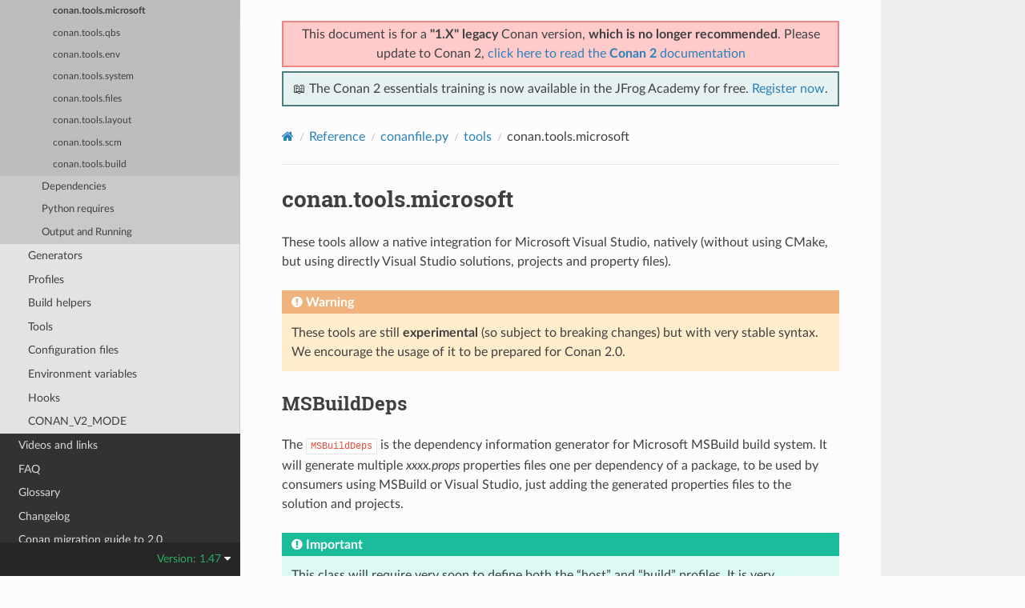

--- FILE ---
content_type: text/html; charset=utf-8
request_url: https://docs.conan.io/en/1.47/reference/conanfile/tools/microsoft.html
body_size: 10118
content:
<!DOCTYPE html>
<html class="writer-html5" lang="en" data-content_root="../../../">
<head>
  <meta charset="utf-8" /><meta name="viewport" content="width=device-width, initial-scale=1" />

  <meta name="viewport" content="width=device-width, initial-scale=1.0" />
  <title>conan.tools.microsoft &mdash; conan 1.47.0 documentation</title>
      <link rel="stylesheet" type="text/css" href="../../../_static/pygments.css?v=03e43079" />
      <link rel="stylesheet" type="text/css" href="../../../_static/css/theme.css?v=19f00094" />

  
    <link rel="shortcut icon" href="../../../_static/conan-favicon.png"/>
    <link rel="canonical" href="https://docs.conan.io/en/latest/reference/conanfile/tools/microsoft.html" />
  <!--[if lt IE 9]>
    <script src="../../../_static/js/html5shiv.min.js"></script>
  <![endif]-->
  
        <script src="../../../_static/jquery.js?v=5d32c60e"></script>
        <script src="../../../_static/_sphinx_javascript_frameworks_compat.js?v=2cd50e6c"></script>
        <script src="../../../_static/documentation_options.js?v=caa18c65"></script>
        <script src="../../../_static/doctools.js?v=888ff710"></script>
        <script src="../../../_static/sphinx_highlight.js?v=dc90522c"></script>
    <script src="../../../_static/js/theme.js"></script>
    <link rel="index" title="Index" href="../../../genindex.html" />
    <link rel="search" title="Search" href="../../../search.html" />
    <link rel="next" title="conan.tools.qbs" href="qbs.html" />
    <link rel="prev" title="conan.tools.intel" href="intel.html" />


<script
  data-cfasync="false"
  data-tracker-overrides="GoogleConsentMode:security_storage=on;ad_storage=SaleOfInfo,Advertising;ad_user_data=SaleOfInfo,Advertising;ad_personalization=SaleOfInfo,Advertising;analytics_storage=Analytics,SaleOfInfo;functionality_storage=Functional,SaleOfInfo;personalization_storage=Functional,SaleOfInfo"
  src="https://transcend-cdn.com/cm/f0071674-c641-4cf3-9d31-303ec0c86b1b/airgap.js" data-languages="en"
></script>
<!-- Google Tag Manager -->
<script>(function(w,d,s,l,i){w[l]=w[l]||[];w[l].push({'gtm.start':
new Date().getTime(),event:'gtm.js'});var f=d.getElementsByTagName(s)[0],
j=d.createElement(s),dl=l!='dataLayer'?'&l='+l:'';j.async=true;j.src=
'https://gtm.jfrog.com/gtm.js?id='+i+dl;f.parentNode.insertBefore(j,f);
})(window,document,'script','dataLayer','GTM-WK44ZFM');</script>
<!-- End Google Tag Manager -->
<script>
      window.dataLayer = window.dataLayer || [];
      function gtag() {dataLayer.push(arguments);}
      gtag("js", new Date());
      gtag("config", "GTM-WK44ZFM");
      gtag('set', 'developer_id.dODQ2Mj', true);
</script>

 



</script>

</head>

<body class="wy-body-for-nav"> 
  <div class="wy-grid-for-nav">
    <nav data-toggle="wy-nav-shift" class="wy-nav-side">
      <div class="wy-side-scroll">
        <div class="wy-side-nav-search" >

          
          
          <a href="../../../index.html">
            
              <img src="../../../_static/conan-logo.png" class="logo" alt="Logo"/>
          </a>
              <div class="version">
                1.47
              </div>
<div role="search">
  <form id="rtd-search-form" class="wy-form" action="../../../search.html" method="get">
    <input type="text" name="q" placeholder="Search docs" aria-label="Search docs" />
    <input type="hidden" name="check_keywords" value="yes" />
    <input type="hidden" name="area" value="default" />
  </form>
</div>
        </div><div class="wy-menu wy-menu-vertical" data-spy="affix" role="navigation" aria-label="Navigation menu">
              <ul class="current">
<li class="toctree-l1"><a class="reference internal" href="../../../introduction.html">Introduction</a></li>
<li class="toctree-l1"><a class="reference internal" href="../../../cheatsheet.html">Cheatsheet</a></li>
<li class="toctree-l1"><a class="reference internal" href="../../../training_courses.html">Training Courses</a></li>
<li class="toctree-l1"><a class="reference internal" href="../../../installation.html">Install</a></li>
<li class="toctree-l1"><a class="reference internal" href="../../../getting_started.html">Getting Started</a></li>
<li class="toctree-l1"><a class="reference internal" href="../../../using_packages.html">Using packages</a></li>
<li class="toctree-l1"><a class="reference internal" href="../../../creating_packages.html">Creating Packages</a></li>
<li class="toctree-l1"><a class="reference internal" href="../../../uploading_packages.html">Uploading Packages</a></li>
<li class="toctree-l1"><a class="reference internal" href="../../../developing_packages.html">Developing packages</a></li>
<li class="toctree-l1"><a class="reference internal" href="../../../devtools.html">Package apps and devtools</a></li>
<li class="toctree-l1"><a class="reference internal" href="../../../versioning.html">Versioning</a></li>
<li class="toctree-l1"><a class="reference internal" href="../../../mastering.html">Mastering Conan</a></li>
<li class="toctree-l1"><a class="reference internal" href="../../../systems_cross_building.html">Systems and cross building</a></li>
<li class="toctree-l1"><a class="reference internal" href="../../../extending.html">Extending Conan</a></li>
<li class="toctree-l1"><a class="reference internal" href="../../../integrations.html">Integrations</a></li>
<li class="toctree-l1"><a class="reference internal" href="../../../configuration.html">Configuration</a></li>
<li class="toctree-l1"><a class="reference internal" href="../../../howtos.html">Howtos</a></li>
<li class="toctree-l1 current"><a class="reference internal" href="../../../reference.html">Reference</a><ul class="current">
<li class="toctree-l2"><a class="reference internal" href="../../commands.html">Commands</a></li>
<li class="toctree-l2"><a class="reference internal" href="../../conanfile_txt.html">conanfile.txt</a></li>
<li class="toctree-l2 current"><a class="reference internal" href="../../conanfile.html">conanfile.py</a><ul class="current">
<li class="toctree-l3"><a class="reference internal" href="../attributes.html">Attributes</a></li>
<li class="toctree-l3"><a class="reference internal" href="../methods.html">Methods</a></li>
<li class="toctree-l3 current"><a class="reference internal" href="../tools.html">tools</a><ul class="current">
<li class="toctree-l4"><a class="reference internal" href="cmake.html">conan.tools.cmake</a></li>
<li class="toctree-l4"><a class="reference internal" href="gnu.html">conan.tools.gnu</a></li>
<li class="toctree-l4"><a class="reference internal" href="google.html">conan.tools.google</a></li>
<li class="toctree-l4"><a class="reference internal" href="apple.html">conan.tools.apple</a></li>
<li class="toctree-l4"><a class="reference internal" href="meson.html">conan.tools.meson</a></li>
<li class="toctree-l4"><a class="reference internal" href="intel.html">conan.tools.intel</a></li>
<li class="toctree-l4 current"><a class="current reference internal" href="#">conan.tools.microsoft</a></li>
<li class="toctree-l4"><a class="reference internal" href="qbs.html">conan.tools.qbs</a></li>
<li class="toctree-l4"><a class="reference internal" href="env.html">conan.tools.env</a></li>
<li class="toctree-l4"><a class="reference internal" href="system.html">conan.tools.system</a></li>
<li class="toctree-l4"><a class="reference internal" href="files.html">conan.tools.files</a></li>
<li class="toctree-l4"><a class="reference internal" href="layout.html">conan.tools.layout</a></li>
<li class="toctree-l4"><a class="reference internal" href="scm.html">conan.tools.scm</a></li>
<li class="toctree-l4"><a class="reference internal" href="build.html">conan.tools.build</a></li>
</ul>
</li>
<li class="toctree-l3"><a class="reference internal" href="../dependencies.html">Dependencies</a></li>
<li class="toctree-l3"><a class="reference internal" href="../other.html">Python requires</a></li>
<li class="toctree-l3"><a class="reference internal" href="../other.html#output-and-running">Output and Running</a></li>
</ul>
</li>
<li class="toctree-l2"><a class="reference internal" href="../../generators.html">Generators</a></li>
<li class="toctree-l2"><a class="reference internal" href="../../profiles.html">Profiles</a></li>
<li class="toctree-l2"><a class="reference internal" href="../../build_helpers.html">Build helpers</a></li>
<li class="toctree-l2"><a class="reference internal" href="../../tools.html">Tools</a></li>
<li class="toctree-l2"><a class="reference internal" href="../../config_files.html">Configuration files</a></li>
<li class="toctree-l2"><a class="reference internal" href="../../env_vars.html">Environment variables</a></li>
<li class="toctree-l2"><a class="reference internal" href="../../hooks.html">Hooks</a></li>
<li class="toctree-l2"><a class="reference internal" href="../../conan_v2_mode.html">CONAN_V2_MODE</a></li>
</ul>
</li>
<li class="toctree-l1"><a class="reference internal" href="../../../videos.html">Videos and links</a></li>
<li class="toctree-l1"><a class="reference internal" href="../../../faq.html">FAQ</a></li>
<li class="toctree-l1"><a class="reference internal" href="../../../glossary.html">Glossary</a></li>
<li class="toctree-l1"><a class="reference internal" href="../../../changelog.html">Changelog</a></li>
<li class="toctree-l1"><a class="reference internal" href="../../../conan_v2.html">Conan migration guide to 2.0</a></li>
</ul>

        </div>
      </div>
    </nav>

    <section data-toggle="wy-nav-shift" class="wy-nav-content-wrap"><nav class="wy-nav-top" aria-label="Mobile navigation menu" >
          <i data-toggle="wy-nav-top" class="fa fa-bars"></i>
          <a href="../../../index.html">conan</a>
      </nav>

      <div class="wy-nav-content">
        <div class="rst-content">
          <div class="admonition warning wy-text-center" style="position:sticky;top:0;background: #fcfcfc;padding: inherit;z-index:1" id="conan-banners">
            
            <div style="border: 2px solid #eb8484;background-color: #ffcaca;padding: 3px;margin-bottom: 5px">
              <p>This document is for a <b>"1.X" legacy</b> Conan version, <b>which is no longer recommended</b>. Please update to Conan 2, <a href="https://docs.conan.io/2/">click here to read the <b>Conan 2</b> documentation</a></p>
            </div>
            
            <div style="border: 2px solid #4a7d7e; background-color: #e6f2f2; padding: 8px">
                <p>
                  📖 The Conan 2 essentials training is now available in the JFrog Academy for free.
                  <a href="https://academy.jfrog.com/conan-2-essentials?utm_source=Conan+Docs" target="_blank">Register now</a>.
                </p>
              </div>                                                  
          </div>
          <!--@ OUTDATED_VERSION_PLACEHOLDER_BEGIN @
          <div>
            <div class="admonition warning wy-text-center" style="position:sticky">
              <p>This document is for an <b>outdated</b> Conan version.
              <a href="https://docs.conan.io/2/@LATEST_DOC_PAGE_URL@">Click here to read the <b>latest</b> documentation</a></p>
             </div>
          </div>
          @ OUTDATED_VERSION_PLACEHOLDER_END @-->
          <div role="navigation" aria-label="Page navigation">
  <ul class="wy-breadcrumbs">
      <li><a href="../../../index.html" class="icon icon-home" aria-label="Home"></a></li>
          <li class="breadcrumb-item"><a href="../../../reference.html">Reference</a></li>
          <li class="breadcrumb-item"><a href="../../conanfile.html">conanfile.py</a></li>
          <li class="breadcrumb-item"><a href="../tools.html">tools</a></li>
      <li class="breadcrumb-item active">conan.tools.microsoft</li>
      <li class="wy-breadcrumbs-aside">
      </li>
  </ul>
  <hr/>
</div>
          <div role="main" class="document" itemscope="itemscope" itemtype="http://schema.org/Article">
           <div itemprop="articleBody">
             
  <section id="conan-tools-microsoft">
<span id="id1"></span><h1>conan.tools.microsoft<a class="headerlink" href="#conan-tools-microsoft" title="Link to this heading"></a></h1>
<p>These tools allow a native integration for Microsoft Visual Studio, natively (without using CMake,
but using directly Visual Studio solutions, projects and property files).</p>
<div class="admonition warning">
<p class="admonition-title">Warning</p>
<p>These tools are still <strong>experimental</strong> (so subject to breaking changes) but with very stable syntax.
We encourage the usage of it to be prepared for Conan 2.0.</p>
</div>
<section id="msbuilddeps">
<h2>MSBuildDeps<a class="headerlink" href="#msbuilddeps" title="Link to this heading"></a></h2>
<p>The <code class="docutils literal notranslate"><span class="pre">MSBuildDeps</span></code> is the dependency information generator for Microsoft MSBuild build system.
It will generate multiple <em>xxxx.props</em> properties files one per dependency of a package,
to be used by consumers using MSBuild or Visual Studio, just adding the generated properties files
to the solution and projects.</p>
<div class="admonition important">
<p class="admonition-title">Important</p>
<p>This class will require very soon to define both the “host” and “build” profiles. It is very recommended to
start defining both profiles immediately to avoid future breaking. Furthermore, some features, like trying to
cross-compile might not work at all if the “build” profile is not provided.</p>
</div>
<p>It is important to highlight that this one is a <strong>dependencies generator</strong> and it is focused
on the <strong>dependencies</strong> of a conanfile, not the current build.</p>
<p>The <code class="docutils literal notranslate"><span class="pre">MSBuildDeps</span></code> generator can be used by name in conanfiles:</p>
<div class="literal-block-wrapper docutils container" id="id3">
<div class="code-block-caption"><span class="caption-text">conanfile.py</span><a class="headerlink" href="#id3" title="Link to this code"></a></div>
<div class="highlight-python notranslate"><div class="highlight"><pre><span></span><span class="k">class</span><span class="w"> </span><span class="nc">Pkg</span><span class="p">(</span><span class="n">ConanFile</span><span class="p">):</span>
    <span class="n">generators</span> <span class="o">=</span> <span class="s2">&quot;MSBuildDeps&quot;</span>
</pre></div>
</div>
</div>
<div class="literal-block-wrapper docutils container" id="id4">
<div class="code-block-caption"><span class="caption-text">conanfile.txt</span><a class="headerlink" href="#id4" title="Link to this code"></a></div>
<div class="highlight-text notranslate"><div class="highlight"><pre><span></span>[generators]
MSBuildDeps
</pre></div>
</div>
</div>
<p>And it can also be fully instantiated in the conanfile <code class="docutils literal notranslate"><span class="pre">generate()</span></code> method:</p>
<div class="literal-block-wrapper docutils container" id="id5">
<div class="code-block-caption"><span class="caption-text">conanfile.py</span><a class="headerlink" href="#id5" title="Link to this code"></a></div>
<div class="highlight-python notranslate"><div class="highlight"><pre><span></span><span class="kn">from</span><span class="w"> </span><span class="nn">conans</span><span class="w"> </span><span class="kn">import</span> <span class="n">ConanFile</span>
<span class="kn">from</span><span class="w"> </span><span class="nn">conan.tools.microsoft</span><span class="w"> </span><span class="kn">import</span> <span class="n">MSBuildDeps</span>

<span class="k">class</span><span class="w"> </span><span class="nc">Pkg</span><span class="p">(</span><span class="n">ConanFile</span><span class="p">):</span>
    <span class="n">settings</span> <span class="o">=</span> <span class="s2">&quot;os&quot;</span><span class="p">,</span> <span class="s2">&quot;compiler&quot;</span><span class="p">,</span> <span class="s2">&quot;arch&quot;</span><span class="p">,</span> <span class="s2">&quot;build_type&quot;</span>
    <span class="n">requires</span> <span class="o">=</span> <span class="s2">&quot;zlib/1.2.11&quot;</span><span class="p">,</span> <span class="s2">&quot;bzip2/1.0.8&quot;</span>

    <span class="k">def</span><span class="w"> </span><span class="nf">generate</span><span class="p">(</span><span class="bp">self</span><span class="p">):</span>
        <span class="n">ms</span> <span class="o">=</span> <span class="n">MSBuildDeps</span><span class="p">(</span><span class="bp">self</span><span class="p">)</span>
        <span class="n">ms</span><span class="o">.</span><span class="n">generate</span><span class="p">()</span>
</pre></div>
</div>
</div>
<p>When the <code class="docutils literal notranslate"><span class="pre">MSBuildDeps</span></code> generator is used, every invocation of <code class="docutils literal notranslate"><span class="pre">conan</span> <span class="pre">install</span></code> will
generate properties files, one per dependency and per configuration. For the last <em>conanfile.py</em>
above:</p>
<div class="highlight-bash notranslate"><div class="highlight"><pre><span></span>$<span class="w"> </span>conan<span class="w"> </span>install<span class="w"> </span>conanfile.py<span class="w"> </span><span class="c1"># default is Release</span>
$<span class="w"> </span>conan<span class="w"> </span>install<span class="w"> </span>conanfile.py<span class="w"> </span>-s<span class="w"> </span><span class="nv">build_type</span><span class="o">=</span>Debug
</pre></div>
</div>
<p>This is a multi-configuration generator, and will generate different files for the different Debug/Release
configuration. The above commands the following files will be generated:</p>
<ul class="simple">
<li><p><em>conan_zlib_vars_release_x64.props</em>: <code class="docutils literal notranslate"><span class="pre">Conanzlibxxxx</span></code> variables definitions for the <code class="docutils literal notranslate"><span class="pre">zlib</span></code> dependency, Release config, like <code class="docutils literal notranslate"><span class="pre">ConanzlibIncludeDirs</span></code>, <code class="docutils literal notranslate"><span class="pre">ConanzlibLibs</span></code>, etc.</p></li>
<li><p><em>conan_zlib_vars_debug_x64.props</em>: Same <code class="docutils literal notranslate"><span class="pre">Conanzlib``variables</span> <span class="pre">for</span> <span class="pre">``zlib</span></code> dependency, Debug config</p></li>
<li><p><em>conan_zlib_release_x64.props</em>: Activation of <code class="docutils literal notranslate"><span class="pre">Conanzlibxxxx</span></code> variables in the current build as standard C/C++ build configuration, Release config. This file contains also the transitive dependencies definitions.</p></li>
<li><p><em>conan_zlib_debug_x64.props</em>: Same activation of <code class="docutils literal notranslate"><span class="pre">Conanzlibxxxx</span></code> variables, Debug config, also inclusion of transitive dependencies.</p></li>
<li><p><em>conan_zlib.props</em>: Properties file for <code class="docutils literal notranslate"><span class="pre">zlib</span></code>. It conditionally includes, depending on the configuration,
one of the two immediately above Release/Debug properties files.</p></li>
<li><p>Same 5 files will be generated for every dependency in the graph, in this case <code class="docutils literal notranslate"><span class="pre">conan_bzip.props</span></code> too, which
will conditionally include the Release/Debug bzip properties files.</p></li>
<li><p><em>conandeps.props</em>: Properties files including all direct dependencies, in this case, it includes <code class="docutils literal notranslate"><span class="pre">conan_zlib.props</span></code>
and <code class="docutils literal notranslate"><span class="pre">conan_bzip2.props</span></code></p></li>
</ul>
<p>You will be adding the <em>conandeps.props</em> to your solution project files if you want to depend on all the declared
dependencies. For single project solutions, this is probably the way to go. For multi-project solutions, you might
be more efficient and add properties files per project. You could add <em>conan_zlib.props</em> properties to “project1”
in the solution and <em>conan_bzip2.props</em> to “project2” in the solution for example.</p>
<section id="custom-configurations">
<h3>Custom configurations<a class="headerlink" href="#custom-configurations" title="Link to this heading"></a></h3>
<p>If your Visual Studio project defines custom configurations, like <code class="docutils literal notranslate"><span class="pre">ReleaseShared</span></code>, or <code class="docutils literal notranslate"><span class="pre">MyCustomConfig</span></code>,
it is possible to define it into the <code class="docutils literal notranslate"><span class="pre">MSBuildDeps</span></code> generator, so different project configurations can
use different set of dependencies. Let’s say that our current project can be built as a shared library,
with the custom configuration <code class="docutils literal notranslate"><span class="pre">ReleaseShared</span></code>, and the package also controls this with the <code class="docutils literal notranslate"><span class="pre">shared</span></code>
option:</p>
<div class="highlight-python notranslate"><div class="highlight"><pre><span></span><span class="kn">from</span><span class="w"> </span><span class="nn">conans</span><span class="w"> </span><span class="kn">import</span> <span class="n">ConanFile</span>
<span class="kn">from</span><span class="w"> </span><span class="nn">conan.tools.microsoft</span><span class="w"> </span><span class="kn">import</span> <span class="n">MSBuildDeps</span>

<span class="k">class</span><span class="w"> </span><span class="nc">Pkg</span><span class="p">(</span><span class="n">ConanFile</span><span class="p">):</span>
    <span class="n">settings</span> <span class="o">=</span> <span class="s2">&quot;os&quot;</span><span class="p">,</span> <span class="s2">&quot;compiler&quot;</span><span class="p">,</span> <span class="s2">&quot;arch&quot;</span><span class="p">,</span> <span class="s2">&quot;build_type&quot;</span>
    <span class="n">options</span> <span class="o">=</span> <span class="p">{</span><span class="s2">&quot;shared&quot;</span><span class="p">:</span> <span class="p">[</span><span class="kc">True</span><span class="p">,</span> <span class="kc">False</span><span class="p">]}</span>
    <span class="n">default_options</span> <span class="o">=</span> <span class="p">{</span><span class="s2">&quot;shared&quot;</span><span class="p">:</span> <span class="kc">False</span><span class="p">}</span>
    <span class="n">requires</span> <span class="o">=</span> <span class="s2">&quot;zlib/1.2.11&quot;</span>

    <span class="k">def</span><span class="w"> </span><span class="nf">generate</span><span class="p">(</span><span class="bp">self</span><span class="p">):</span>
        <span class="n">ms</span> <span class="o">=</span> <span class="n">MSBuildDeps</span><span class="p">(</span><span class="bp">self</span><span class="p">)</span>
        <span class="c1"># We assume that -o *:shared=True is used to install all shared deps too</span>
        <span class="k">if</span> <span class="bp">self</span><span class="o">.</span><span class="n">options</span><span class="o">.</span><span class="n">shared</span><span class="p">:</span>
            <span class="n">ms</span><span class="o">.</span><span class="n">configuration</span> <span class="o">=</span> <span class="nb">str</span><span class="p">(</span><span class="bp">self</span><span class="o">.</span><span class="n">settings</span><span class="o">.</span><span class="n">build_type</span><span class="p">)</span> <span class="o">+</span> <span class="s2">&quot;Shared&quot;</span>
        <span class="n">ms</span><span class="o">.</span><span class="n">generate</span><span class="p">()</span>
</pre></div>
</div>
<p>This will manage to generate new properties files for this custom configuration, and switching it
in the IDE allows to be switching dependencies configuration like Debug/Release, it could be also
switching dependencies from static to shared libraries.</p>
</section>
<section id="included-dependencies">
<h3>Included dependencies<a class="headerlink" href="#included-dependencies" title="Link to this heading"></a></h3>
<p><code class="docutils literal notranslate"><span class="pre">MSBuildDeps</span></code> uses the new experimental <code class="docutils literal notranslate"><span class="pre">self.dependencies</span></code> access to dependencies. The following
dependencies will be translated to properties files:</p>
<ul class="simple">
<li><p>All direct dependencies, that is, the ones declared by the current <code class="docutils literal notranslate"><span class="pre">conanfile</span></code>, that lives in the
host context: all regular <code class="docutils literal notranslate"><span class="pre">requires</span></code>, plus the <code class="docutils literal notranslate"><span class="pre">tool_requires</span></code> that are in the host context,
for example test frameworks as <code class="docutils literal notranslate"><span class="pre">gtest</span></code> or <code class="docutils literal notranslate"><span class="pre">catch</span></code>.</p></li>
<li><p>All transitive <code class="docutils literal notranslate"><span class="pre">requires</span></code> of those direct dependencies (all in the host context)</p></li>
<li><p>Tool requires, in the build context, that is, application and executables that run in the build
machine irrespective of the destination platform, are added exclusively to the <code class="docutils literal notranslate"><span class="pre">&lt;ExecutablePath&gt;</span></code>
property, taking the value from <code class="docutils literal notranslate"><span class="pre">$(Conan{{name}}BinaryDirectories)</span></code> defined properties. This
allows to define custom build commands, invoke code generation tools, with the <code class="docutils literal notranslate"><span class="pre">&lt;CustomBuild&gt;</span></code> and
<code class="docutils literal notranslate"><span class="pre">&lt;Command&gt;</span></code> elements.</p></li>
</ul>
</section>
</section>
<section id="msbuildtoolchain">
<h2>MSBuildToolchain<a class="headerlink" href="#msbuildtoolchain" title="Link to this heading"></a></h2>
<p>The <code class="docutils literal notranslate"><span class="pre">MSBuildToolchain</span></code> is the toolchain generator for MSBuild. It will generate MSBuild properties files
that can be added to the Visual Studio solution projects. This generator translates
the current package configuration, settings, and options, into MSBuild properties files syntax.</p>
<div class="admonition important">
<p class="admonition-title">Important</p>
<p>This class will require very soon to define both the “host” and “build” profiles. It is very recommended to
start defining both profiles immediately to avoid future breaking. Furthermore, some features, like trying to
cross-compile might not work at all if the “build” profile is not provided.</p>
</div>
<p>The <code class="docutils literal notranslate"><span class="pre">MSBuildToolchain</span></code> generator can be used by name in conanfiles:</p>
<div class="literal-block-wrapper docutils container" id="id6">
<div class="code-block-caption"><span class="caption-text">conanfile.py</span><a class="headerlink" href="#id6" title="Link to this code"></a></div>
<div class="highlight-python notranslate"><div class="highlight"><pre><span></span><span class="k">class</span><span class="w"> </span><span class="nc">Pkg</span><span class="p">(</span><span class="n">ConanFile</span><span class="p">):</span>
    <span class="n">generators</span> <span class="o">=</span> <span class="s2">&quot;MSBuildToolchain&quot;</span>
</pre></div>
</div>
</div>
<div class="literal-block-wrapper docutils container" id="id7">
<div class="code-block-caption"><span class="caption-text">conanfile.txt</span><a class="headerlink" href="#id7" title="Link to this code"></a></div>
<div class="highlight-text notranslate"><div class="highlight"><pre><span></span>[generators]
MSBuildToolchain
</pre></div>
</div>
</div>
<p>And it can also be fully instantiated in the conanfile <code class="docutils literal notranslate"><span class="pre">generate()</span></code> method:</p>
<div class="highlight-python notranslate"><div class="highlight"><pre><span></span><span class="kn">from</span><span class="w"> </span><span class="nn">conans</span><span class="w"> </span><span class="kn">import</span> <span class="n">ConanFile</span>
<span class="kn">from</span><span class="w"> </span><span class="nn">conan.tools.microsoft</span><span class="w"> </span><span class="kn">import</span> <span class="n">MSBuildToolchain</span>

<span class="k">class</span><span class="w"> </span><span class="nc">App</span><span class="p">(</span><span class="n">ConanFile</span><span class="p">):</span>
    <span class="n">settings</span> <span class="o">=</span> <span class="s2">&quot;os&quot;</span><span class="p">,</span> <span class="s2">&quot;arch&quot;</span><span class="p">,</span> <span class="s2">&quot;compiler&quot;</span><span class="p">,</span> <span class="s2">&quot;build_type&quot;</span>

    <span class="k">def</span><span class="w"> </span><span class="nf">generate</span><span class="p">(</span><span class="bp">self</span><span class="p">):</span>
        <span class="n">tc</span> <span class="o">=</span> <span class="n">MSBuildToolchain</span><span class="p">(</span><span class="bp">self</span><span class="p">)</span>
        <span class="n">tc</span><span class="o">.</span><span class="n">generate</span><span class="p">()</span>
</pre></div>
</div>
<p>The <code class="docutils literal notranslate"><span class="pre">MSBuildToolchain</span></code> will generate three files after a <code class="docutils literal notranslate"><span class="pre">conan</span> <span class="pre">install</span></code> command:</p>
<div class="highlight-bash notranslate"><div class="highlight"><pre><span></span>$<span class="w"> </span>conan<span class="w"> </span>install<span class="w"> </span>conanfile.py<span class="w"> </span><span class="c1"># default is Release</span>
$<span class="w"> </span>conan<span class="w"> </span>install<span class="w"> </span>conanfile.py<span class="w"> </span>-s<span class="w"> </span><span class="nv">build_type</span><span class="o">=</span>Debug
</pre></div>
</div>
<ul class="simple">
<li><p>The main <em>conantoolchain.props</em> file, to be added to the project.</p></li>
<li><p>A <em>conantoolchain_&lt;config&gt;.props</em> file, that will be conditionally included from the previous
<em>conantoolchain.props</em> file based on the configuration and platform, e.g.:
<em>conantoolchain_release_x86.props</em></p></li>
<li><p>A <em>conanvcvars.bat</em> file with the necessary <code class="docutils literal notranslate"><span class="pre">vcvars</span></code> invocation to define the build environment if necessary
to build from the command line or from automated tools (might not be necessary if opening the IDE). This file
will be automatically called by the <code class="docutils literal notranslate"><span class="pre">tools.microsoft.MSBuild</span></code> helper <code class="docutils literal notranslate"><span class="pre">build()</span></code> method.</p></li>
</ul>
<p>Every invocation to <code class="docutils literal notranslate"><span class="pre">conan</span> <span class="pre">install</span></code> with different configuration will create a new properties <code class="docutils literal notranslate"><span class="pre">.props</span></code>
file, that will also be conditionally included. This allows to install different configurations,
then switch among them directly from the Visual Studio IDE.</p>
<p>The MSBuildToolchain files can configure:</p>
<ul class="simple">
<li><p>The Visual Studio runtime (MT/MD/MTd/MDd), obtained from Conan input settings</p></li>
<li><p>The C++ standard, obtained from Conan input settings</p></li>
</ul>
<p>One of the advantages of using toolchains is that they can help to achieve the exact same build
with local development flows, than when the package is created in the cache.</p>
</section>
<section id="msbuild">
<h2>MSBuild<a class="headerlink" href="#msbuild" title="Link to this heading"></a></h2>
<p>The <code class="docutils literal notranslate"><span class="pre">MSBuild</span></code> build helper is a wrapper around the command line invocation of MSBuild. It will abstract the
calls like <code class="docutils literal notranslate"><span class="pre">msbuild</span> <span class="pre">&quot;MyProject.sln&quot;</span> <span class="pre">/p:Configuration=&lt;conf&gt;</span> <span class="pre">/p:Platform=&lt;platform&gt;</span></code> into Python method calls.</p>
<p>The <code class="docutils literal notranslate"><span class="pre">MSBuild</span></code> helper can be used like:</p>
<div class="highlight-python notranslate"><div class="highlight"><pre><span></span><span class="kn">from</span><span class="w"> </span><span class="nn">conans</span><span class="w"> </span><span class="kn">import</span> <span class="n">conanfile</span>
<span class="kn">from</span><span class="w"> </span><span class="nn">conan.tools.microsoft</span><span class="w"> </span><span class="kn">import</span> <span class="n">MSBuild</span>

<span class="k">class</span><span class="w"> </span><span class="nc">App</span><span class="p">(</span><span class="n">ConanFile</span><span class="p">):</span>
    <span class="n">settings</span> <span class="o">=</span> <span class="s2">&quot;os&quot;</span><span class="p">,</span> <span class="s2">&quot;arch&quot;</span><span class="p">,</span> <span class="s2">&quot;compiler&quot;</span><span class="p">,</span> <span class="s2">&quot;build_type&quot;</span>

    <span class="k">def</span><span class="w"> </span><span class="nf">build</span><span class="p">(</span><span class="bp">self</span><span class="p">):</span>
        <span class="n">msbuild</span> <span class="o">=</span> <span class="n">MSBuild</span><span class="p">(</span><span class="bp">self</span><span class="p">)</span>
        <span class="n">msbuild</span><span class="o">.</span><span class="n">build</span><span class="p">(</span><span class="s2">&quot;MyProject.sln&quot;</span><span class="p">)</span>
</pre></div>
</div>
<p>The <code class="docutils literal notranslate"><span class="pre">MSBuild.build()</span></code> method internally implements a call to <code class="docutils literal notranslate"><span class="pre">msbuild</span></code> like:</p>
<div class="highlight-bash notranslate"><div class="highlight"><pre><span></span>$<span class="w"> </span>&lt;vcvars-cmd&gt;<span class="w"> </span><span class="o">&amp;&amp;</span><span class="w"> </span>msbuild<span class="w"> </span><span class="s2">&quot;MyProject.sln&quot;</span><span class="w"> </span>/p:Configuration<span class="o">=</span>&lt;conf&gt;<span class="w"> </span>/p:Platform<span class="o">=</span>&lt;platform&gt;
</pre></div>
</div>
<p>Where:</p>
<ul class="simple">
<li><p><code class="docutils literal notranslate"><span class="pre">vcvars-cmd</span></code> is calling the Visual Studio prompt that matches the current recipe <code class="docutils literal notranslate"><span class="pre">settings</span></code></p></li>
<li><p><code class="docutils literal notranslate"><span class="pre">conf</span></code> is the configuration, typically Release, Debug, which will be obtained from <code class="docutils literal notranslate"><span class="pre">settings.build_type</span></code>
but this will be configurable. Please open a <a class="reference external" href="https://github.com/conan-io/conan/issues">Github issue</a> if you want to define custom configurations.</p></li>
<li><p><code class="docutils literal notranslate"><span class="pre">platform</span></code> is the architecture, a mapping from the <code class="docutils literal notranslate"><span class="pre">settings.arch</span></code> to the common ‘x86’, ‘x64’, ‘ARM’, ‘ARM64’.
If your platform is unsupported, please report in <a class="reference external" href="https://github.com/conan-io/conan/issues">Github issues</a> as well.</p></li>
</ul>
<section id="conf">
<h3>conf<a class="headerlink" href="#conf" title="Link to this heading"></a></h3>
<ul class="simple">
<li><p><code class="docutils literal notranslate"><span class="pre">tools.microsoft.msbuild:verbosity</span></code> will accept one of <code class="docutils literal notranslate"><span class="pre">&quot;Quiet&quot;,</span> <span class="pre">&quot;Minimal&quot;,</span> <span class="pre">&quot;Normal&quot;,</span> <span class="pre">&quot;Detailed&quot;,</span> <span class="pre">&quot;Diagnostic&quot;</span></code> to be passed
to the <code class="docutils literal notranslate"><span class="pre">MSBuild.build()</span></code> call as <code class="docutils literal notranslate"><span class="pre">msbuild</span> <span class="pre">....</span> <span class="pre">/verbosity:XXX</span></code></p></li>
</ul>
</section>
</section>
<section id="vcvars">
<h2>VCVars<a class="headerlink" href="#vcvars" title="Link to this heading"></a></h2>
<p>Generates a file called <code class="docutils literal notranslate"><span class="pre">conanvcvars.bat</span></code> that activate the Visual Studio developer command prompt according
to the current settings by wrapping the <a class="reference external" href="https://docs.microsoft.com/en-us/cpp/build/building-on-the-command-line?view=vs-2017">vcvarsall</a>
Microsoft bash script.</p>
<p>The <code class="docutils literal notranslate"><span class="pre">VCVars</span></code> generator can be used by name in conanfiles:</p>
<div class="literal-block-wrapper docutils container" id="id8">
<div class="code-block-caption"><span class="caption-text">conanfile.py</span><a class="headerlink" href="#id8" title="Link to this code"></a></div>
<div class="highlight-python notranslate"><div class="highlight"><pre><span></span><span class="k">class</span><span class="w"> </span><span class="nc">Pkg</span><span class="p">(</span><span class="n">ConanFile</span><span class="p">):</span>
    <span class="n">generators</span> <span class="o">=</span> <span class="s2">&quot;VCVars&quot;</span>
</pre></div>
</div>
</div>
<div class="literal-block-wrapper docutils container" id="id9">
<div class="code-block-caption"><span class="caption-text">conanfile.txt</span><a class="headerlink" href="#id9" title="Link to this code"></a></div>
<div class="highlight-text notranslate"><div class="highlight"><pre><span></span>[generators]
VCVars
</pre></div>
</div>
</div>
<p>And it can also be fully instantiated in the conanfile <code class="docutils literal notranslate"><span class="pre">generate()</span></code> method:</p>
<div class="literal-block-wrapper docutils container" id="id10">
<div class="code-block-caption"><span class="caption-text">conanfile.py</span><a class="headerlink" href="#id10" title="Link to this code"></a></div>
<div class="highlight-python notranslate"><div class="highlight"><pre><span></span><span class="kn">from</span><span class="w"> </span><span class="nn">conans</span><span class="w"> </span><span class="kn">import</span> <span class="n">ConanFile</span>
<span class="kn">from</span><span class="w"> </span><span class="nn">conan.tools.microsoft</span><span class="w"> </span><span class="kn">import</span> <span class="n">VCVars</span>

<span class="k">class</span><span class="w"> </span><span class="nc">Pkg</span><span class="p">(</span><span class="n">ConanFile</span><span class="p">):</span>
    <span class="n">settings</span> <span class="o">=</span> <span class="s2">&quot;os&quot;</span><span class="p">,</span> <span class="s2">&quot;compiler&quot;</span><span class="p">,</span> <span class="s2">&quot;arch&quot;</span><span class="p">,</span> <span class="s2">&quot;build_type&quot;</span>
    <span class="n">requires</span> <span class="o">=</span> <span class="s2">&quot;zlib/1.2.11&quot;</span><span class="p">,</span> <span class="s2">&quot;bzip2/1.0.8&quot;</span>

    <span class="k">def</span><span class="w"> </span><span class="nf">generate</span><span class="p">(</span><span class="bp">self</span><span class="p">):</span>
        <span class="n">ms</span> <span class="o">=</span> <span class="n">VCVars</span><span class="p">(</span><span class="bp">self</span><span class="p">)</span>
        <span class="n">ms</span><span class="o">.</span><span class="n">generate</span><span class="p">()</span>
</pre></div>
</div>
</div>
<section id="constructor">
<h3>Constructor<a class="headerlink" href="#constructor" title="Link to this heading"></a></h3>
<div class="highlight-python notranslate"><div class="highlight"><pre><span></span><span class="k">def</span><span class="w"> </span><span class="fm">__init__</span><span class="p">(</span><span class="bp">self</span><span class="p">,</span> <span class="n">conanfile</span><span class="p">):</span>
</pre></div>
</div>
<ul class="simple">
<li><p><code class="docutils literal notranslate"><span class="pre">conanfile</span></code>: the current recipe object. Always use <code class="docutils literal notranslate"><span class="pre">self</span></code>.</p></li>
</ul>
</section>
<section id="generate">
<h3>generate()<a class="headerlink" href="#generate" title="Link to this heading"></a></h3>
<div class="highlight-python notranslate"><div class="highlight"><pre><span></span><span class="k">def</span><span class="w"> </span><span class="nf">generate</span><span class="p">(</span><span class="bp">self</span><span class="p">,</span> <span class="n">scope</span><span class="o">=</span><span class="s2">&quot;build&quot;</span><span class="p">):</span>
</pre></div>
</div>
<p>Parameters:</p>
<blockquote>
<div><ul class="simple">
<li><p><strong>scope</strong> (Defaulted to <code class="docutils literal notranslate"><span class="pre">&quot;build&quot;</span></code>): Add the launcher automatically to the <code class="docutils literal notranslate"><span class="pre">conanbuild</span></code> launcher. Read more
in the <a class="reference internal" href="env/environment.html#conan-tools-env-environment-model"><span class="std std-ref">Environment documentation</span></a>.</p></li>
</ul>
</div></blockquote>
</section>
</section>
<section id="conan-tools-microsoft-is-msvc">
<h2>conan.tools.microsoft.is_msvc()<a class="headerlink" href="#conan-tools-microsoft-is-msvc" title="Link to this heading"></a></h2>
<div class="highlight-python notranslate"><div class="highlight"><pre><span></span><span class="k">def</span><span class="w"> </span><span class="nf">is_msvc</span><span class="p">(</span><span class="n">conanfile</span><span class="p">):</span>
</pre></div>
</div>
<p>Validate <code class="docutils literal notranslate"><span class="pre">self.settings.compiler</span></code> for which compiler is being used.
It returns <code class="docutils literal notranslate"><span class="pre">True</span></code> when the host compiler is <code class="docutils literal notranslate"><span class="pre">Visual</span> <span class="pre">Studio</span></code> or <code class="docutils literal notranslate"><span class="pre">msvc</span></code>, otherwise, returns <code class="docutils literal notranslate"><span class="pre">False</span></code>.
When the <code class="docutils literal notranslate"><span class="pre">compiler</span></code> is empty, it returns <code class="docutils literal notranslate"><span class="pre">False</span></code>.</p>
<p>Parameters:</p>
<ul class="simple">
<li><p><strong>conanfile</strong>: ConanFile instance.</p></li>
</ul>
<div class="highlight-python notranslate"><div class="highlight"><pre><span></span><span class="kn">from</span><span class="w"> </span><span class="nn">conan.tools.microsoft</span><span class="w"> </span><span class="kn">import</span> <span class="n">is_msvc</span>

<span class="k">def</span><span class="w"> </span><span class="nf">validate</span><span class="p">(</span><span class="bp">self</span><span class="p">):</span>
    <span class="k">if</span> <span class="ow">not</span> <span class="n">is_msvc</span><span class="p">(</span><span class="bp">self</span><span class="p">):</span>
        <span class="k">raise</span> <span class="n">ConanInvalidConfiguration</span><span class="p">(</span><span class="s2">&quot;Only supported by Visual Studio and msvc.&quot;</span><span class="p">)</span>
</pre></div>
</div>
</section>
<section id="conan-tools-microsoft-is-msvc-static-runtime">
<h2>conan.tools.microsoft.is_msvc_static_runtime()<a class="headerlink" href="#conan-tools-microsoft-is-msvc-static-runtime" title="Link to this heading"></a></h2>
<div class="highlight-python notranslate"><div class="highlight"><pre><span></span><span class="k">def</span><span class="w"> </span><span class="nf">is_msvc_static_runtime</span><span class="p">(</span><span class="n">conanfile</span><span class="p">):</span>
</pre></div>
</div>
<p>Validate <code class="docutils literal notranslate"><span class="pre">self.settings.compiler.runtime</span></code> for which compiler is being used.
It returns <code class="docutils literal notranslate"><span class="pre">True</span></code> when the host compiler is <code class="docutils literal notranslate"><span class="pre">Visual</span> <span class="pre">Studio</span></code> or <code class="docutils literal notranslate"><span class="pre">msvc</span></code>, and its runtime is <code class="docutils literal notranslate"><span class="pre">MT</span></code>, <code class="docutils literal notranslate"><span class="pre">MTd</span></code> or <code class="docutils literal notranslate"><span class="pre">static</span></code>.
When the <code class="docutils literal notranslate"><span class="pre">compiler</span></code> is empty, it returns <code class="docutils literal notranslate"><span class="pre">False</span></code>.</p>
<p>Parameters:</p>
<ul class="simple">
<li><p><strong>conanfile</strong>: ConanFile instance.</p></li>
</ul>
<div class="highlight-python notranslate"><div class="highlight"><pre><span></span><span class="kn">from</span><span class="w"> </span><span class="nn">conan.tools.microsoft</span><span class="w"> </span><span class="kn">import</span> <span class="n">is_msvc_static_runtime</span>

<span class="k">def</span><span class="w"> </span><span class="nf">validate</span><span class="p">(</span><span class="bp">self</span><span class="p">):</span>
    <span class="k">if</span> <span class="n">is_msvc_static_runtime</span><span class="p">(</span><span class="bp">self</span><span class="p">)</span> <span class="ow">and</span> <span class="bp">self</span><span class="o">.</span><span class="n">options</span><span class="o">.</span><span class="n">shared</span><span class="p">(</span><span class="bp">self</span><span class="p">):</span>
        <span class="k">raise</span> <span class="n">ConanInvalidConfiguration</span><span class="p">(</span><span class="s2">&quot;This project does not support shared and static runtime together.&quot;</span><span class="p">)</span>
</pre></div>
</div>
</section>
<section id="conan-tools-microsoft-msvc-runtime-flag">
<span id="id2"></span><h2>conan.tools.microsoft.msvc_runtime_flag()<a class="headerlink" href="#conan-tools-microsoft-msvc-runtime-flag" title="Link to this heading"></a></h2>
<div class="highlight-python notranslate"><div class="highlight"><pre><span></span><span class="k">def</span><span class="w"> </span><span class="nf">msvc_runtime_flag</span><span class="p">(</span><span class="n">conanfile</span><span class="p">):</span>
</pre></div>
</div>
<p>If the current compiler is <code class="docutils literal notranslate"><span class="pre">Visual</span> <span class="pre">Studio</span></code>, <code class="docutils literal notranslate"><span class="pre">msvc</span></code>, <code class="docutils literal notranslate"><span class="pre">clang</span> <span class="pre">``</span> <span class="pre">or</span> <span class="pre">``intel-cc</span></code>, then
detects the runtime type and returns between <code class="docutils literal notranslate"><span class="pre">MD</span></code>, <code class="docutils literal notranslate"><span class="pre">MT</span></code>, <code class="docutils literal notranslate"><span class="pre">MDd</span></code> or <code class="docutils literal notranslate"><span class="pre">MTd</span></code>,
otherwise, returns <code class="docutils literal notranslate"><span class="pre">&quot;&quot;</span></code> (empty string). When the runtime type is <code class="docutils literal notranslate"><span class="pre">static</span></code>, it returns
<code class="docutils literal notranslate"><span class="pre">MT</span></code>, otherwise, <code class="docutils literal notranslate"><span class="pre">MD</span></code>. The suffix <code class="docutils literal notranslate"><span class="pre">d</span></code> is added when running on Debug mode.</p>
<p>Parameters:</p>
<ul class="simple">
<li><p><strong>conanfile</strong>: Conanfile instance.</p></li>
</ul>
<div class="highlight-python notranslate"><div class="highlight"><pre><span></span><span class="kn">from</span><span class="w"> </span><span class="nn">conan.tools.microsoft</span><span class="w"> </span><span class="kn">import</span> <span class="n">msvc_runtime_flag</span>

<span class="k">def</span><span class="w"> </span><span class="nf">validate</span><span class="p">(</span><span class="bp">self</span><span class="p">):</span>
     <span class="k">if</span> <span class="s2">&quot;MT&quot;</span> <span class="ow">in</span> <span class="n">msvc_runtime_flag</span><span class="p">(</span><span class="bp">self</span><span class="p">):</span>
        <span class="bp">self</span><span class="o">.</span><span class="n">output</span><span class="o">.</span><span class="n">warning</span><span class="p">(</span><span class="s2">&quot;Runtime MT/MTd is not well tested.&quot;</span><span class="p">)</span>
</pre></div>
</div>
</section>
<section id="conan-tools-microsoft-unix-path">
<h2>conan.tools.microsoft.unix_path()<a class="headerlink" href="#conan-tools-microsoft-unix-path" title="Link to this heading"></a></h2>
<div class="highlight-python notranslate"><div class="highlight"><pre><span></span><span class="k">def</span><span class="w"> </span><span class="nf">unix_path</span><span class="p">(</span><span class="n">conanfile</span><span class="p">,</span> <span class="n">path</span><span class="p">):</span>
</pre></div>
</div>
<p>Transforms the specified path into the correct one according to the subsystem.
To determine the subsystem:</p>
<blockquote>
<div><ul class="simple">
<li><p>The <code class="docutils literal notranslate"><span class="pre">settings_build.os</span></code> is checked to verify that we are running on “Windows” otherwise, the path is returned
without changes.</p></li>
<li><p>If <code class="docutils literal notranslate"><span class="pre">settings_build.os.subsystem</span></code> is specified (meaning we are running Conan under that subsystem) it will be
returned.</p></li>
<li><p>If <code class="docutils literal notranslate"><span class="pre">conanfile.win_bash==True</span></code> (meaning we have to run the commands inside the subsystem), the conf
<code class="docutils literal notranslate"><span class="pre">tools.microsoft.bash:subsystem</span></code> has to be declared or it will raise an Exception.</p></li>
<li><p>Otherwise the path is returned without changes.</p></li>
</ul>
</div></blockquote>
<p>Parameters:</p>
<ul class="simple">
<li><p><strong>conanfile</strong>: ConanFile instance.</p></li>
</ul>
<div class="highlight-python notranslate"><div class="highlight"><pre><span></span><span class="kn">from</span><span class="w"> </span><span class="nn">conan.tools.microsoft</span><span class="w"> </span><span class="kn">import</span> <span class="n">unix_path</span>



<span class="k">def</span><span class="w"> </span><span class="nf">build</span><span class="p">(</span><span class="bp">self</span><span class="p">):</span>
    <span class="n">adjusted_path</span> <span class="o">=</span> <span class="n">unix_path</span><span class="p">(</span><span class="bp">self</span><span class="p">,</span> <span class="s2">&quot;C:</span><span class="se">\\</span><span class="s2">path</span><span class="se">\\</span><span class="s2">to</span><span class="se">\\</span><span class="s2">stuff&quot;</span><span class="p">)</span>
</pre></div>
</div>
<dl class="simple">
<dt>In the example above, <code class="docutils literal notranslate"><span class="pre">adjusted_path</span></code> will be:</dt><dd><ul class="simple">
<li><p><code class="docutils literal notranslate"><span class="pre">/c/path/to/stuff</span></code> if msys2 or msys</p></li>
<li><p><code class="docutils literal notranslate"><span class="pre">/cygdrive/c/path/to/stuff</span></code> if cygwin</p></li>
<li><p><code class="docutils literal notranslate"><span class="pre">/mnt/c/path/to/stuff</span></code> if wsl</p></li>
<li><p><code class="docutils literal notranslate"><span class="pre">/dev/fs/C/path/to/stuff</span></code> if sfu</p></li>
</ul>
</dd>
</dl>
</section>
</section>


           </div>
          </div>
          <footer><div class="rst-footer-buttons" role="navigation" aria-label="Footer">
        <a href="intel.html" class="btn btn-neutral float-left" title="conan.tools.intel" accesskey="p" rel="prev"><span class="fa fa-arrow-circle-left" aria-hidden="true"></span> Previous</a>
        <a href="qbs.html" class="btn btn-neutral float-right" title="conan.tools.qbs" accesskey="n" rel="next">Next <span class="fa fa-arrow-circle-right" aria-hidden="true"></span></a>
    </div>

  <hr/>

  <div role="contentinfo">
    <p>&#169; Copyright 2016-2022, JFrog.
      <span class="lastupdated">Last updated on Dec 15, 2025.
      </span></p>
  </div>

   

</footer>
        </div>
      </div>
    </section>
  </div>
  
<div class="rst-versions" data-toggle="rst-versions" role="note" aria-label="Versions">
  <span class="rst-current-version" data-toggle="rst-current-version">
    Version: 1.47
    <span class="fa fa-caret-down"></span>
  </span>
  <div class="rst-other-versions">
    <dl>
    <dt>Versions</dt>
    
        
            <dd><a href="/2.24/index.html">2.24</a></dd>
        
    
        
            <dd><a href="/2.23/index.html">2.23</a></dd>
        
    
        
            <dd><a href="/2.22/index.html">2.22</a></dd>
        
    
        
            <dd><a href="/2.21/index.html">2.21</a></dd>
        
    
        
            <dd><a href="/2.20/index.html">2.20</a></dd>
        
    
        
            <dd><a href="/2.19/index.html">2.19</a></dd>
        
    
        
            <dd><a href="/2.18/index.html">2.18</a></dd>
        
    
        
            <dd><a href="/2.17/index.html">2.17</a></dd>
        
    
        
            <dd><a href="/2.16/index.html">2.16</a></dd>
        
    
        
            <dd><a href="/2.15/index.html">2.15</a></dd>
        
    
        
            <dd><a href="/2.14/index.html">2.14</a></dd>
        
    
        
            <dd><a href="/2.13/index.html">2.13</a></dd>
        
    
        
            <dd><a href="/2.12/index.html">2.12</a></dd>
        
    
        
            <dd><a href="/2.11/index.html">2.11</a></dd>
        
    
        
            <dd><a href="/2.10/index.html">2.10</a></dd>
        
    
        
            <dd><a href="/2.9/index.html">2.9</a></dd>
        
    
        
            <dd><a href="/2.8/index.html">2.8</a></dd>
        
    
        
            <dd><a href="/2.7/index.html">2.7</a></dd>
        
    
        
            <dd><a href="/2.6/index.html">2.6</a></dd>
        
    
        
            <dd><a href="/2.5/index.html">2.5</a></dd>
        
    
        
            <dd><a href="/2.4/index.html">2.4</a></dd>
        
    
        
            <dd><a href="/2.3/index.html">2.3</a></dd>
        
    
        
            <dd><a href="/2.2/index.html">2.2</a></dd>
        
    
        
            <dd><a href="/2.1/index.html">2.1</a></dd>
        
    
        
            <dd><a href="/2.0/index.html">2.0</a></dd>
        
    
        
    
        
    
        
    
        
    
        
    
        
    
        
    
        
    
        
    
        
    
        
    
        
    
        
    
        
    
        
    
        
    
        
    
        
    
        
    
        
    
        
    
        
    
        
    
        
    
        
    
        
    
        
    
        
    
        
    
        
    
        
    
        
    
        
    
        
    
        
    
        
    
        
    
        
    
        
    
        
    
        
    
        
    
        
    
        
    
        
    
        
    
        
    
        
    
        
    
        
    
        
    
        
    
        
    
        
    
        
    
        
    
        
    
        
    
        
    
        
    
        
    
        
    
        
    
        
    
        
    
        
            <dd><a href="/2/index.html">2</a></dd>
        
    
    <br>
        <details>
            <summary>Conan 1 releases</summary>
    
        
    
        
    
        
    
        
    
        
    
        
    
        
    
        
    
        
    
        
    
        
    
        
    
        
    
        
    
        
    
        
    
        
    
        
    
        
    
        
    
        
    
        
    
        
    
        
    
        
    
        
            <dd><a href="/1/index.html">1</a></dd>
        
    
        
            <dd><a href="/en/1.66/index.html">1.66</a></dd>
        
    
        
            <dd><a href="/en/1.65/index.html">1.65</a></dd>
        
    
        
            <dd><a href="/en/1.64/index.html">1.64</a></dd>
        
    
        
            <dd><a href="/en/1.63/index.html">1.63</a></dd>
        
    
        
            <dd><a href="/en/1.62/index.html">1.62</a></dd>
        
    
        
            <dd><a href="/en/1.61/index.html">1.61</a></dd>
        
    
        
            <dd><a href="/en/1.60/index.html">1.60</a></dd>
        
    
        
            <dd><a href="/en/1.59/index.html">1.59</a></dd>
        
    
        
            <dd><a href="/en/1.58/index.html">1.58</a></dd>
        
    
        
            <dd><a href="/en/1.57/index.html">1.57</a></dd>
        
    
        
            <dd><a href="/en/1.56/index.html">1.56</a></dd>
        
    
        
            <dd><a href="/en/1.55/index.html">1.55</a></dd>
        
    
        
            <dd><a href="/en/1.54/index.html">1.54</a></dd>
        
    
        
            <dd><a href="/en/1.53/index.html">1.53</a></dd>
        
    
        
            <dd><a href="/en/1.52/index.html">1.52</a></dd>
        
    
        
            <dd><a href="/en/1.51/index.html">1.51</a></dd>
        
    
        
            <dd><a href="/en/1.50/index.html">1.50</a></dd>
        
    
        
            <dd><a href="/en/1.49/index.html">1.49</a></dd>
        
    
        
            <dd><a href="/en/1.48/index.html">1.48</a></dd>
        
    
        
            <dd><a href="/en/1.47/index.html">1.47</a></dd>
        
    
        
            <dd><a href="/en/1.46/index.html">1.46</a></dd>
        
    
        
            <dd><a href="/en/1.45/index.html">1.45</a></dd>
        
    
        
            <dd><a href="/en/1.44/index.html">1.44</a></dd>
        
    
        
            <dd><a href="/en/1.43/index.html">1.43</a></dd>
        
    
        
            <dd><a href="/en/1.42/index.html">1.42</a></dd>
        
    
        
            <dd><a href="/en/1.41/index.html">1.41</a></dd>
        
    
        
            <dd><a href="/en/1.40/index.html">1.40</a></dd>
        
    
        
            <dd><a href="/en/1.39/index.html">1.39</a></dd>
        
    
        
            <dd><a href="/en/1.38/index.html">1.38</a></dd>
        
    
        
            <dd><a href="/en/1.37/index.html">1.37</a></dd>
        
    
        
            <dd><a href="/en/1.36/index.html">1.36</a></dd>
        
    
        
            <dd><a href="/en/1.35/index.html">1.35</a></dd>
        
    
        
            <dd><a href="/en/1.34/index.html">1.34</a></dd>
        
    
        
            <dd><a href="/en/1.33/index.html">1.33</a></dd>
        
    
        
            <dd><a href="/en/1.32/index.html">1.32</a></dd>
        
    
        
            <dd><a href="/en/1.31/index.html">1.31</a></dd>
        
    
        
            <dd><a href="/en/1.30/index.html">1.30</a></dd>
        
    
        
            <dd><a href="/en/1.29/index.html">1.29</a></dd>
        
    
        
            <dd><a href="/en/1.28/index.html">1.28</a></dd>
        
    
        
            <dd><a href="/en/1.27/index.html">1.27</a></dd>
        
    
        
            <dd><a href="/en/1.26/index.html">1.26</a></dd>
        
    
        
            <dd><a href="/en/1.25/index.html">1.25</a></dd>
        
    
        
            <dd><a href="/en/1.24/index.html">1.24</a></dd>
        
    
        
            <dd><a href="/en/1.23/index.html">1.23</a></dd>
        
    
        
            <dd><a href="/en/1.22/index.html">1.22</a></dd>
        
    
        
            <dd><a href="/en/1.21/index.html">1.21</a></dd>
        
    
        
            <dd><a href="/en/1.20/index.html">1.20</a></dd>
        
    
        
            <dd><a href="/en/1.19/index.html">1.19</a></dd>
        
    
        
            <dd><a href="/en/1.18/index.html">1.18</a></dd>
        
    
        
            <dd><a href="/en/1.17/index.html">1.17</a></dd>
        
    
        
            <dd><a href="/en/1.16/index.html">1.16</a></dd>
        
    
        
            <dd><a href="/en/1.15/index.html">1.15</a></dd>
        
    
        
            <dd><a href="/en/1.14/index.html">1.14</a></dd>
        
    
        
            <dd><a href="/en/1.13/index.html">1.13</a></dd>
        
    
        
            <dd><a href="/en/1.12/index.html">1.12</a></dd>
        
    
        
            <dd><a href="/en/1.11/index.html">1.11</a></dd>
        
    
        
            <dd><a href="/en/1.10/index.html">1.10</a></dd>
        
    
        
            <dd><a href="/en/1.9/index.html">1.9</a></dd>
        
    
        
            <dd><a href="/en/1.8/index.html">1.8</a></dd>
        
    
        
            <dd><a href="/en/1.7/index.html">1.7</a></dd>
        
    
        
            <dd><a href="/en/1.6/index.html">1.6</a></dd>
        
    
        
            <dd><a href="/en/1.5/index.html">1.5</a></dd>
        
    
        
            <dd><a href="/en/1.4/index.html">1.4</a></dd>
        
    
        
            <dd><a href="/en/1.3/index.html">1.3</a></dd>
        
    
        
    
        </details>
    </dl>
    <dl>
        <dt>Downloads</dt>
        
            <dd><a href="/en/1.47/conan.pdf">PDF</a></dd>
        
    </dl>
  </div>
</div><script>
      jQuery(function () {
          SphinxRtdTheme.Navigation.enable(false);
      });
  </script>

<noscript><iframe src="https://gtm.jfrog.com/ns.html?id=GTM-WK44ZFM" height="0" width="0" style="display:none;visibility:hidden"></iframe></noscript>


 


</body>
</html>

--- FILE ---
content_type: text/plain
request_url: https://c.6sc.co/?m=1
body_size: 3
content:
6suuid=4618d01775d600003d7777696401000085d73300